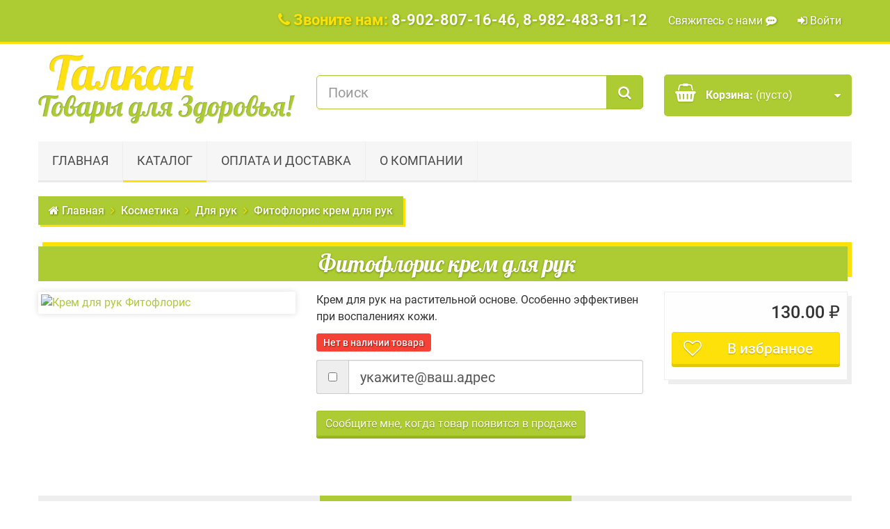

--- FILE ---
content_type: text/html; charset=utf-8
request_url: https://talkan.ru/kosmetika/dlya-ruk/id185-fitofloris-krem-dlya-ruk
body_size: 13052
content:
<!DOCTYPE HTML>
<html lang="ru-ru">
<head prefix=
    "og: http://ogp.me/ns# 
     fb: http://ogp.me/ns/fb# 
     product: http://ogp.me/ns/product#" >
    <meta charset="utf-8"/>
    <title>Фитофлорис крем для рук купить, полезные свойства и состав</title>
            <meta name="description" property="og:description" content="Применяется как косметическое средство для интенсивного ухода за кожей рук. Сохраняет гладкость и эластичность, уменьшает зуд, устраняет шелушение кожи. " />
          <meta property="og:site_name" content="Талкан: Товары для здоровья" />
        <meta property="og:title" content="Фитофлорис крем для рук купить, полезные свойства и состав"/>
        <meta property="og:type" content="product"/>
        
                    <meta property="product:price:amount" content="130"/>
        <meta property="product:price:currency" content="RUB"/>
                    <meta property="og:url" content="https://talkan.ru/kosmetika/dlya-ruk/id185-fitofloris-krem-dlya-ruk" />
        <meta property="og:image" content="https://talkan.ru/products/919-talkan_thickbox_default/fitofloris-krem-dlya-ruk.avif" />
        <meta property="og:locale" content="ru-RU" />

        <meta name="generator" content="thirty bees"/>
    <meta name="robots" content="index,follow"/>
    <meta name="viewport" content="width=device-width, minimum-scale=0.25, maximum-scale=5, initial-scale=1.0"/>
    <meta name="apple-mobile-web-app-capable" content="yes"/>
	<meta name="yandex-verification" content="818a88afd5e5bb32" />

    <link rel="icon" type="image/vnd.microsoft.icon" href="/img/favicon.ico?1768941953"/>
    <link rel="shortcut icon" type="image/x-icon" href="/img/favicon.ico?1768941953"/>
        	        <link rel="stylesheet"
              href="https://talkan.ru/themes/talkan/cache/v_640_efbc3544abf268fb3e86327b01fea62d_all.css"
              type="text/css"
              media="all" />
	            <link rel="stylesheet"
              href="https://talkan.ru/themes/talkan/cache/v_640_74cedab077da5a2308e916a77d02602b_print.css"
              type="text/css"
              media="print" />
	    	
        	<script type="text/javascript">
var CUSTOMIZE_TEXTFIELD = 1;
var FancyboxI18nClose = 'Закрыть';
var FancyboxI18nNext = 'Вперед';
var FancyboxI18nPrev = 'Назад';
var PS_CATALOG_MODE = false;
var added_to_wishlist = 'Товар добавлен в список избранного.';
var ajax_allowed = true;
var ajaxsearch = true;
var allowBuyWhenOutOfStock = false;
var attribute_anchor_separator = '-';
var attributesCombinations = [];
var availableLaterValue = '';
var availableNowValue = '';
var baseDir = 'https://talkan.ru/';
var baseUri = 'https://talkan.ru/';
var blocksearch_type = 'top';
var comparator_max_item = 3;
var comparedProductsIds = [];
var contentOnly = false;
var currency = {"id":1,"id_lang":null,"id_shop":"1","id_shop_list":null,"force_id":false,"name":"\u0420\u0443\u0431\u043b\u044c","iso_code":"RUB","iso_code_num":"643","sign":"\u20bd","blank":"1","conversion_rate":"1.000000","deleted":"0","format":"4","decimals":"1","decimal_places":"2","active":"1","prefix":"","suffix":" \u20bd"};
var currencyBlank = 1;
var currencyFormat = 4;
var currencyFormatters = [];
var currencyRate = 1;
var currencySign = '₽';
var currentDate = '2026-01-22 14:00:41';
var customerGroupWithoutTax = false;
var customizationFields = false;
var customizationId = null;
var customizationIdMessage = 'Модификация №';
var default_eco_tax = 0;
var delete_txt = 'Удалить';
var displayList = false;
var displayPrice = 0;
var doesntExist = 'Данная модификация отсутствует. Пожалуйста, выберите другую.';
var doesntExistNoMore = 'Нет в наличии товара';
var doesntExistNoMoreBut = 'с такими характеристиками, но есть с другими.';
var ecotaxTax_rate = 0;
var fieldRequired = 'Пожалуйста заполните все требуемые поля, затем сохраните модификацию.';
var freeProductTranslation = 'Бесплатно!';
var freeShippingTranslation = 'Бесплатная доставка!';
var generated_date = 1769072441;
var groupReduction = 0;
var hasDeliveryAddress = false;
var highDPI = false;
var idDefaultImage = 919;
var id_lang = 1;
var id_product = 185;
var img_dir = 'https://talkan.ru/themes/talkan/img/';
var img_prod_dir = 'https://talkan.ru/img/p/';
var img_ps_dir = 'https://talkan.ru/img/';
var instantsearch = false;
var isGuest = 0;
var isLogged = 0;
var isMobile = false;
var jqZoomEnabled = false;
var loggin_required = 'Вы должны авторизироваться для управления избранным.';
var mailalerts_already = 'У Вас уже есть оповещение для этого товара';
var mailalerts_invalid = 'Ваш адрес электронной почты недействителен';
var mailalerts_placeholder = 'укажите@ваш.адрес';
var mailalerts_registered = 'Запрос на уведомление сохранен';
var mailalerts_url_add = 'https://talkan.ru/module/mailalerts/actions?process=add';
var mailalerts_url_check = 'https://talkan.ru/module/mailalerts/actions?process=check';
var maxQuantityToAllowDisplayOfLastQuantityMessage = 3;
var max_item = 'Нельзя добавить больше чем 3 товаров для сравнения';
var min_item = 'Выберите по крайней мере один товар';
var minimalQuantity = 1;
var msg_blocknewsletter = 'Вы должны согласиться на обработку ваших персональных данных!';
var msg_contact_form = 'You must agree to the terms of service before continuing.';
var msg_mailalerts = 'Вы должны согласиться на обработку ваших персональных данных!';
var mywishlist_url = 'https://talkan.ru/module/blockwishlist/mywishlist';
var noTaxForThisProduct = true;
var oosHookJsCodeFunctions = [];
var page_name = 'product';
var placeholder_blocknewsletter = 'Введите ваш e-mail';
var priceDisplayMethod = 0;
var priceDisplayPrecision = '2';
var productAvailableForOrder = true;
var productBasePriceTaxExcl = 130;
var productBasePriceTaxExcluded = 130;
var productBasePriceTaxIncl = 130;
var productHasAttributes = false;
var productPrice = 130;
var productPriceTaxExcluded = 130;
var productPriceTaxIncluded = 130;
var productPriceWithoutReduction = 130;
var productReference = '';
var productShowPrice = true;
var productUnitPriceRatio = 0;
var product_fileButtonHtml = 'Выберите файл';
var product_fileDefaultHtml = 'Файлы не выбраны';
var product_specific_price = [];
var quantitiesDisplayAllowed = false;
var quantityAvailable = 0;
var quickView = true;
var reduction_percent = 0;
var reduction_price = 0;
var removingLinkText = 'удалить товар из корзины';
var roundMode = 2;
var search_url = 'https://talkan.ru/search';
var specific_currency = false;
var specific_price = 0;
var static_token = '514f62db3b5c7d007ac54e814b7e1410';
var stock_management = 1;
var taxRate = 0;
var toBeDetermined = 'Определить';
var token = '514f62db3b5c7d007ac54e814b7e1410';
var uploading_in_progress = 'Пожалуйста подождите...';
var useLazyLoad = true;
var useWebp = false;
var usingSecureMode = true;
var wishlistProductsIds = false;
</script>

    	    		<script defer type="text/javascript" src="https://talkan.ru/themes/talkan/cache/v_577_a4a1eb6c5d0a5bf2aa9b00194dc02cfe.js"></script>
    			
	
<!-- Yandex.Metrika counter --> <script type="text/javascript" > (function(m,e,t,r,i,k,a){m[i]=m[i]||function(){(m[i].a=m[i].a||[]).push(arguments)}; m[i].l=1*new Date(); for (var j = 0; j < document.scripts.length; j++) {if (document.scripts[j].src === r) { return; }} k=e.createElement(t),a=e.getElementsByTagName(t)[0],k.async=1,k.src=r,a.parentNode.insertBefore(k,a)}) (window, document, "script", "https://mc.yandex.ru/metrika/tag.js", "ym"); ym(20067352, "init", { clickmap:true, trackLinks:true, accurateTrackBounce:true, webvisor:true, trackHash:true }); </script> <noscript><div><img src="https://mc.yandex.ru/watch/20067352" style="position:absolute; left:-9999px;" alt="" /></div></noscript> <!-- /Yandex.Metrika counter -->

        <script src="https://vk.com/js/api/openapi.js?169" type="text/javascript"></script>

        <script type="text/javascript">
            ( function start() {
                if ( window.VK ) {
                    VK.Widgets.Group( "vk_groups", { mode: 3, width: "auto"}, 160188024 );
                } else setTimeout( start, 500 );
            } )();
        </script>
	

    

</head>
<body id="product"        class="product product-185 product-fitofloris-krem-dlya-ruk category-46 category-dlya-ruk hide-left-column hide-right-column lang_ru">


<header id="header">

        
    <nav class="navbar navbar-default">
        <div class="container">
            <div class="navbar-header">
                <button type="button" class="navbar-toggle collapsed" data-toggle="collapse"
                        data-target="#header-navbar" aria-expanded="false">
                    <span class="sr-only">Toggle navigation</span>
                    <span class="icon-bar"></span>
                    <span class="icon-bar"></span>
                    <span class="icon-bar"></span>
                </button>
            </div>

            <div class="collapse navbar-collapse" id="header-navbar">
                                                                                                                                                                            <ul id="header-navbar-right-nav" class="nav navbar-nav navbar-right">
                            <li id="blockcontact-phone" class="blockcontact navbar-left">
        <p class="navbar-text">
            <i class="icon icon-phone"></i>
            <span class="">Звоните нам:</span>
            <span class="phone-link" title="8-902-807-16-46, 8-982-483-81-12">8-902-807-16-46, 8-982-483-81-12</span>
        </p>
    </li>

<li id="blockcontact-contact" class="blockcontact">
    <a href="https://talkan.ru/contact-with-us"
       title="Свяжитесь с нами">
       Свяжитесь с нами&nbsp;<i class="icon-commenting"></i>
    </a>
</li>

    <li id="blockuserinfo-login" class="blockuserinfo">
        <a class="login" href="https://talkan.ru/my-account" rel="nofollow"
           title="Войти в учетную запись"><i
                    class="icon-sign-in"></i>&nbsp;Войти
        </a>
    </li>




                    </ul>
                            </div>
        </div>
    </nav>

    <div id="header-blocks" class="container">
        <div class="row">
            <div id="shop-logo" class="col-sm-4">
                <a href="https://talkan.ru/"
                   title="Талкан: Товары для здоровья">
                    <img class="img-responsive center-block" src="https://talkan.ru/img/talkan-tovary-dlya-zdorovya-logo-1500547452.jpg" alt="Талкан: Товары для здоровья"
                         title="Талкан: Товары для здоровья" width="584" height="158"/>
                </a>
            </div>
            <div class="hidden-print"><div id="search_block_top" class="col-sm-4 col-md-5" role="search">
  <form id="searchbox" method="get" action="//talkan.ru/search" >
    <input type="hidden" name="controller" value="search" />
    <input type="hidden" name="orderby" value="position" />
    <input type="hidden" name="orderway" value="desc" />
    <div class="input-group input-group-lg">
      <input class="form-control" type="search" id="search_query_top" name="search_query" placeholder="Поиск" value="" required aria-label="Search our site">
      <span class="input-group-btn">
        <button class="btn btn-success no-btn-shadow" type="submit" name="submit_search" title="Поиск"><i class="icon icon-search"></i></button>
      </span>
    </div>
  </form>
</div>
<div class="col-sm-4 col-md-3">
    <div id="blockcart" class="shopping_cart">
    <a id="blockcart-header" href="https://talkan.ru/order" title="Просмотр корзины" rel="nofollow">

  <b>Корзина:</b>
  <span class="ajax_cart_quantity" style="display: none;">0</span>
  <span class="ajax_cart_product_txt" style="display: none;">Товар</span>
  <span class="ajax_cart_product_txt_s" style="display: none;">Товара(ов)</span>
  <span class="ajax_cart_total" style="display: none;">
      </span>
  <span class="ajax_cart_no_product">(пусто)</span>
</a>
          <div id="blockcart-dropdown" class="cart_block" style="display: none;">
  <div class="cart_block_list">
    
    <p class="cart_block_no_products">
      Нет товаров
    </p>

    	        
    <div class="cart-prices">

      <div class="cart-prices-line"  style="display: none;">
        <span>Доставка</span>
        <span class="price cart_block_shipping_cost ajax_cart_shipping_cost">
                      Определить                  </span>
      </div>

      
      
      <div class="cart-prices-line">
        <span>Итого:</span>
        <span class="price cart_block_total ajax_block_cart_total">0.00 ₽</span>
      </div>

      
    </div>

    <div class="cart-buttons">
	      <a id="button_order_cart" class="btn btn-block btn-danger" href="https://talkan.ru/order" title="Оформить заказ" rel="nofollow">
        Оформить заказ <i class="icon icon-angle-right"></i>
      </a>
	    </div>

  </div>
</div>
      </div>
  </div>


  <div id="layer_cart">
  <div class="clearfix">

    <div class="layer_cart_product col-xs-12 col-md-6">

      <button type="button" class="close cross" title="Закрыть окно">&times;</button>

      <span class="text-success cart-title">
      
        <i class="icon icon-check"></i> Товар добавлен в корзину
      </span>

      <div class="row cart-body">
        <div class="col-xs-12 col-md-5">
          <div class="thumbnail layer_cart_img"></div>

        </div>
        <div class="col-xs-12 col-md-7">
          <div class="layer_cart_product_info">
            <span id="layer_cart_product_title" class="product-name"></span>
            <p id="layer_cart_product_attributes" class="product-attribute"></p>
            <p>
              <strong>Количество:</strong>
              <span id="layer_cart_product_quantity"></span>
            </p>
            <p>
              <strong>Итого, к оплате:</strong>
              <span id="layer_cart_product_price"></span>
            </p>
          </div>
        </div>
      </div>

    </div>

    <div class="layer_cart_cart col-xs-12 col-md-6">

      <span class="title">
        <span class="ajax_cart_product_txt_s  unvisible">
          В вашей корзине <span class="ajax_cart_quantity">0</span> товара(ов)
        </span>
        <span class="ajax_cart_product_txt ">
          В вашей корзине 1 товар
        </span>
      </span>

      <p class="layer_cart_row">
        <strong>
          Всего товаров на сумму:
                  </strong>
        <span class="ajax_block_products_total">
                  </span>
      </p>

      
      <p class="layer_cart_row">
        <strong class=" unvisible">
          Доставка:&nbsp;        </strong>
        <span class="ajax_cart_shipping_cost unvisible">
                      Определить                  </span>
      </p>

      
      <p class="layer_cart_row">
        <strong>
          Итого, к оплате:
                  </strong>
        <span class="ajax_block_cart_total">
                  </span>
      </p>

      <div class="button-container">
        <div class="btn-group btn-group-justified" role="group" >
          <a href="#" class="btn btn-success continue">&laquo; Продолжить</a>
          <a href="https://talkan.ru/order" class="btn btn-danger" title="Оформить заказ" rel="nofollow">
              Оформить заказ &raquo;
          </a>
        </div>
                                                                                                                                                    </div>

    </div>
  </div>
  <div class="crossseling"></div>
</div>

<div class="layer_cart_overlay"></div>

    <nav>
        <div id="block_top_menu" class="sf-contener clearfix col-lg-12">
            <div class="cat-title">Меню</div>
            <ul class="sf-menu clearfix menu-content">
                <li><a href="/" title="Главная">Главная</a></li>
<li><a href="https://talkan.ru/" title="Каталог">Каталог</a><ul><li><a href="https://talkan.ru/poleznaya-eda" title="Полезная еда">Полезная еда</a><ul><li><a href="https://talkan.ru/batonchiki-pitatelnye" title="Батончики питательные">Батончики питательные</a></li><li><a href="https://talkan.ru/otrubi" title="Отруби">Отруби</a></li><li><a href="https://talkan.ru/kletchatka-khlopya" title="Клетчатка, хлопья">Клетчатка, хлопья</a></li><li><a href="https://talkan.ru/dlya-prorashchivaniya" title="Для проращивания">Для проращивания</a></li><li><a href="https://talkan.ru/kashi" title="Каши">Каши</a></li><li><a href="https://talkan.ru/kotlety" title="Котлеты">Котлеты</a></li><li><a href="https://talkan.ru/muka" title="Мука">Мука</a></li><li><a href="https://talkan.ru/napitok-chaga" title="Напиток ЧАГА">Напиток ЧАГА</a></li><li><a href="https://talkan.ru/pasta-urbech" title="Паста Урбеч">Паста Урбеч</a></li><li><a href="https://talkan.ru/pishchevye-masla" title="Пищевые масла">Пищевые масла</a></li><li><a href="https://talkan.ru/prozavushka" title="Прозавушка">Прозавушка</a></li><li><a href="https://talkan.ru/polba" title="Полба">Полба</a></li><li><a href="https://talkan.ru/semena-dlya-upotrebleniya-v-pisshu" title="Семена для употребления в пищу">Семена для употребления в пищу</a></li><li><a href="https://talkan.ru/topinambur" title="Топинамбур">Топинамбур</a></li></ul></li><li><a href="https://talkan.ru/bad" title="БАД">БАД</a><ul><li><a href="https://talkan.ru/alfit-aktiv" title="Алфит-актив">Алфит-актив</a></li><li><a href="https://talkan.ru/vetom" title="Ветом">Ветом</a></li><li><a href="https://talkan.ru/voskovaya-mol" title="Восковая моль">Восковая моль</a></li><li><a href="https://talkan.ru/zhivitsa-kedra-v-kedrovom-masle" title="Живица кедра">Живица кедра</a></li><li><a href="https://talkan.ru/panty" title="Панты">Панты</a></li><li><a href="https://talkan.ru/rastoropsha" title="Расторопша">Расторопша</a></li><li><a href="https://talkan.ru/fitol" title="Фитол">Фитол</a></li><li><a href="https://talkan.ru/floralid" title="Флоралид  ">Флоралид  </a></li><li><a href="https://talkan.ru/tsitaminy" title="Цитамины">Цитамины</a></li></ul></li><li><a href="https://talkan.ru/kosmetika" title="Косметика">Косметика</a><ul><li><a href="https://talkan.ru/dlya-lica" title="Для лица">Для лица</a></li><li><a href="https://talkan.ru/dlya-tela" title="Для тела">Для тела</a></li><li><a href="https://talkan.ru/dlya-ruk" title="Для рук">Для рук</a></li><li><a href="https://talkan.ru/dlya-nog" title="Для ног">Для ног</a></li><li><a href="https://talkan.ru/ukhod-za-volosami" title="Уход за волосами">Уход за волосами</a></li><li><a href="https://talkan.ru/intimnaya-gigiena" title="Интимная гигиена">Интимная гигиена</a></li><li><a href="https://talkan.ru/seriya-malavit" title="Серия Малавит">Серия Малавит</a></li><li><a href="https://talkan.ru/seriya-zorka-zorenka" title="Серия Зорька-Зоренька">Серия Зорька-Зоренька</a></li></ul></li><li><a href="https://talkan.ru/vse-dlya-vody" title="Все для воды">Все для воды</a></li><li><a href="https://talkan.ru/chai-napitki-balzamy" title="Чаи, напитки, бальзамы">Чаи, напитки, бальзамы</a></li><li><a href="https://talkan.ru/magnitoterapiya" title="Магнитотерапия">Магнитотерапия</a></li><li><a href="https://talkan.ru/massazhjory" title="Массажёры">Массажёры</a></li><li><a href="https://talkan.ru/medovaya-produktsiya" title="Медовая продукция">Медовая продукция</a></li><li><a href="https://talkan.ru/sol-gryaz-glina" title="Соль, грязь, глина">Соль, грязь, глина</a></li><li><a href="https://talkan.ru/travy-korni" title="Травы, корни">Травы, корни</a></li><li><a href="https://talkan.ru/sbory" title="Сборы">Сборы</a></li><li><a href="https://talkan.ru/kapli-i-mazi" title="Капли и мази">Капли и мази</a></li><li><a href="https://talkan.ru/literatura" title="Литература">Литература</a></li><li><a href="https://talkan.ru/pribory" title="Приборы">Приборы</a></li><li><a href="https://talkan.ru/fitosvechi" title="Фитосвечи">Фитосвечи</a></li><li><a href="https://talkan.ru/kembrijskaya-golubaya-glina" title="Кембрийская голубая глина">Кембрийская голубая глина</a></li></ul></li><li><a href="https://talkan.ru/content/delivery" title="Оплата и Доставка">Оплата и Доставка</a></li>
<li><a href="https://talkan.ru/content/about-us" title="О Компании">О Компании</a></li>

                            </ul>
        </div>
    </nav>
</div>
        </div>
    </div>

</header>

<div id="columns" class="container">
            
             
              
            <ol class="breadcrumb hidden-print" itemscope itemtype="http://schema.org/BreadcrumbList">
  <li itemprop="itemListElement" itemscope itemtype="http://schema.org/ListItem">
    <a href="https://talkan.ru/" title="Главная страница" itemprop="item"  class="breadcrumb-item">
     <span itemprop="name"><i class="icon-home"></i>&nbsp;Главная</span>
    </a>
    <meta itemprop="position" content="1" />
  </li>

  
          <li itemprop="itemListElement" itemscope itemtype="http://schema.org/ListItem" class="breadcrumb-item">
    
        
    	
          <a href="https://talkan.ru/kosmetika" itemprop="item" title="Косметика" class="breadcrumb-item">
            <span itemprop="name" title="Косметика">Косметика</span>
          </a>
                <meta itemprop="position" content="2" />
      </li>
          <li itemprop="itemListElement" itemscope itemtype="http://schema.org/ListItem" class="breadcrumb-item">
    
        
    	
          <a href="https://talkan.ru/dlya-ruk" itemprop="item" title="Для рук" class="breadcrumb-item">
            <span itemprop="name" title="Для рук">Для рук</span>
          </a>
                <meta itemprop="position" content="3" />
      </li>
          <li itemprop="itemListElement" itemscope itemtype="http://schema.org/ListItem" class="breadcrumb-item">
    
        
              <a href="#" title="Фитофлорис крем для рук" itemprop="item">
            <span itemprop="name">Фитофлорис крем для рук</span>
          </a>
                <meta itemprop="position" content="4" />
      </li>
      
</ol>
                <div class="row">
                        	                	<main id="center_column" class="col-xs-12 col-sm-12">
        

	                		                
	<div itemscope itemtype="https://schema.org/Product">
        <link itemprop="url"  href="https://talkan.ru/kosmetika/dlya-ruk/id185-fitofloris-krem-dlya-ruk" />
    <div class="primary_block row">

        
                <div class="col-xs-12 text-center"><h1 itemprop="name" class="page-product-heading">Фитофлорис крем для рук</h1>
        </div>
        <div class="pb-left-column col-xs-12 col-sm-4 col-md-4">
            <div id="image-block" class="thumbnail clearfix">
                <div class="product-label-container">
                                                                            </div>
                                    <a class="fancybox"
                          data-fancybox-group="product"
                          id="view_full_size"
                          href="https://talkan.ru/kosmetika/dlya-ruk/id185-fitofloris-krem-dlya-ruk"
                          onclick="return false;"
                    >
              <noscript>
                <img class="img-responsive center-block"
                     itemprop="image"
                     src="https://talkan.ru/products/919-talkan_large_default/fitofloris-krem-dlya-ruk.avif"
                     title="Крем для рук Фитофлорис"
                     alt="Крем для рук Фитофлорис"
                     width="458"
                     height="458"
                 />
             </noscript>
                <picture id="bigpic">
                <!--[if IE 9]><video style="display: none;"><![endif]-->
                                <!--[if IE 9]></video><![endif]-->
                  <img class="img-responsive center-block"
                       itemprop="image"
                       src="[data-uri]"
                       srcset="https://talkan.ru/products/919-talkan_large_default/fitofloris-krem-dlya-ruk.avif"
                       title="Крем для рук Фитофлорис"
                       alt="Крем для рук Фитофлорис"
                       width="458"
                       height="458"
                  />
              </picture>
                                                    <span class="span_link" title="Увеличить масштаб">
                               <i class="icon icon-search-plus"></i>
                            </span>
                                                                        </div>
                            <div id="views_block" class="clearfix hidden hidden-print">
                    <div id="thumbs_list">
                        <ul id="thumbs_list_frame" class="list-unstyled">
                                                            
                                                                                                                                                                                        <li data-slide-num="1"
                                        id="thumbnail_919"
                                        style="display: inline-block"
                                    >
                                                                                    <a href="https://talkan.ru/products/919-talkan_thickbox_default/fitofloris-krem-dlya-ruk.avif"
                                               class="thumbnail fancybox shown"
                                               title="Крем для рук Фитофлорис"
                                               data-fancybox-group="product"
                                               style="height: 88px; width: 88px"
                                            >
                                                                                                    <noscript>
                                                        <img class="img-responsive"
                                                             src="https://talkan.ru/products/919-talkan_cart_default/fitofloris-krem-dlya-ruk.avif"
                                                             srcset="https://talkan.ru/products/919-talkan_cart_default/fitofloris-krem-dlya-ruk.avif"
                                                             alt="Крем для рук Фитофлорис"
                                                             title="Крем для рук Фитофлорис"
                                                             itemprop="image"
                                                             width="80"
                                                             height="80"
                                                        />
                                                    </noscript>
                                                                                                <picture class="img-responsive" id="thumb_919">
                                                    <!--[if IE 9]><video style="display: none;"><![endif]-->
                                                                                                        <!--[if IE 9]></video><![endif]-->
                                                    <img src="https://talkan.ru/products/919-talkan_cart_default/fitofloris-krem-dlya-ruk.avif"
                                                         srcset="https://talkan.ru/products/919-talkan_cart_default/fitofloris-krem-dlya-ruk.avif"
                                                         alt="Крем для рук Фитофлорис"
                                                         title="Крем для рук Фитофлорис"
                                                         itemprop="image"
                                                         width="80"
                                                         height="80"
                                                    />
                                                </picture>
                                            </a>
                                                                            </li>
                                                                                    </ul>
                    </div>
                </div>
                    </div>
        <div class="pb-center-column col-xs-12 col-sm-4 col-md-5">

            <p id="product_reference" style="display: none;">
                <b>Артикул</b>
                <meta itemprop="sku">
                <span class="editable"></span>
            </p>

            
            
                            <div id="short_description_block">
                    <div id="short_description_content" class="rte" itemprop="description"><p>Крем для рук на растительной основе. Особенно эффективен при воспалениях кожи.</p></div>
                </div>
            
            <p id="product-availability">
                
                <span id="availability_statut">
          		                      <span id="availability_value"
                          class="label  label-danger " >
                                                    		                          		Нет в наличии товара
                          		                          		                    </span>
          		</span>

                                    <span class="label label-warning" id="last_quantities"  style="display: none;"  >Внимание: ограниченное количество товара в наличии!
                    </span>
                            </p>

                                        
            <p id="availability_date"  style="display: none;" >
                <span id="availability_date_label"><b>Будет доступен:</b></span>
                <span id="availability_date_value">                </span>
            </p>

            <div id="oosHook" >
                 
  <div class="input-group input-group-lg">


    <span class="input-group-addon" id="mailalerts_input">
      <input type="checkbox" name="mailalerts_cgv" id="mailalerts_cgv" value="1" data-toggle="tooltip" title="Я согласен на обработку моих персональных данных." />
    </span>

    <input type="text" id="oos_customer_email" name="customer_email" size="20" value="укажите@ваш.адрес" class="mailalerts_oos_email form-control" />

  </div>
<br>
<a href="#" class="btn btn-success" title="Сообщите мне, когда товар появится в продаже" id="mailalert_link" rel="nofollow">Сообщите мне, когда товар появится в продаже</a>
<span id="oos_customer_email_result" style="display: block;"></span>
<br>

            </div>

            
                            <ul id="usefull_link_block" class="list-unstyled hidden-print">
                                                            </div>

        <div class="pb-right-column col-xs-12 col-sm-4 col-md-3">
                            <form id="buy_block"                      action="https://talkan.ru/cart" method="post">

                    <input type="hidden" name="token" value="514f62db3b5c7d007ac54e814b7e1410"/>
                    <input type="hidden" name="id_product" value="185" id="product_page_product_id"/>
                    <input type="hidden" name="add" value="1"/>
                    <input type="hidden" name="id_product_attribute" id="idCombination" value=""/>

                    <div class="box-info-product">
                        <div class="content_prices clearfix">
                                                            <div>
                                    <p class="our_price_display" itemprop="offers" itemscope itemtype="https://schema.org/Offer">
                                    	<meta itemprop="price" content="130"><span id="our_price_display" class="price">130.00 ₽</span><meta itemprop="priceCurrency" content="RUB"/>                                    </p>

                                    <p id="reduction_percent"  style="display:none;" >
                                    <span id="reduction_percent_display"></span>
                                    </p>
                                    <p id="reduction_amount"  style="display:none">
                                    <span id="reduction_amount_display"></span>
                                    </p>
                                    <p id="old_price" class="hidden">
                                    <span id="old_price_display"><span class="price"></span></span>                                    </p>
                                                                    </div>
                                                                                                                                                                                    
                            
                        </div>

                        <div class="product_attributes clearfix hidden-print">

                                                            <div id="quantity_wanted_p" style="display: none;">
                                   <label for="quantity_wanted">Количество</label>
                                    <div class="input-group">
                                        <div class="input-group-btn">
                                            <a href="#" data-field-qty="qty"
                                               class="btn btn-default no-btn-shadow button-minus product_quantity_down" title="Decrease"
                                               aria-label="Decrease">
                                                <i class="icon icon-fw icon-minus"></i>
                                            </a>
                                        </div>
                                        <input type="tel" min="1" name="qty" id="quantity_wanted" class="text text-center form-control"
                                               value="1"/>
                                        <div class="input-group-btn">
                                            <a href="#" data-field-qty="qty"
                                               class="btn btn-default no-btn-shadow button-plus product_quantity_up" title="Increase"
                                               aria-label="Increase">
                                                <i class="icon icon-fw icon-plus"></i>
                                            </a>
                                        </div>
                                    </div>
                        		</div>
                        	
                            <p id="minimal_quantity_wanted_p" style="display: none;">Минимальный заказ для товара
                            <b id="minimal_quantity_label">1</b>
                            </p>

                                                    </div>

                        <div class="box-cart-bottom">
                            <div class="unvisible">
                                <p id="add_to_cart" class="buttons_bottom_block hidden-print">
                                    <button type="submit" name="Submit" class="btn btn-block btn-success btn-add-to-cart">

                                        <span>
                                                <i class="icon icon-cart-plus pull-left"></i>
                                                Купить</span>
                                    </button>
                                </p>
                            </div>
                            <div class="buttons_bottom_block form-group hidden-print">
                      <button class="btn btn-warning btn-block" type="submit" onclick="WishlistCart('wishlist_block_list', 'add', '185', $('#idCombination').val(), document.getElementById('quantity_wanted').value); return false;" title="В избранное" ><span><i class="icon-heart-o pull-left">&nbsp;</i>В избранное</span>
      </button>
  </div>
                        </div>

                    </div>
                </form>
                    </div>
    </div>

        	

    	<div id="product-tabs">
        <ul class="nav nav-pills nav-justified" role="tablist">

                            <li role="presentation"><a href="#data_sheet" aria-controls="data_sheet" role="tab"
                                                          data-toggle="pill"><i class="icon icon-list"></i>&ensp;Характеристики
                    </a></li>
            
                            <li role="presentation" class="active"><a href="#description" aria-controls="description" role="tab"
                                           data-toggle="pill"><i class="icon icon-file-text-o"></i>&ensp;Описание</a></li>
            
            
                            <li role="presentation"><a href="#accessories" aria-controls="accessories" role="tab"
                                           data-toggle="pill"><i class="icon icon-diamond"></i>&ensp;Сопутствующие товары</a></li>
            
            
            
            
                                                </ul>

        <!-- Вкладки панелей -->
        <div class="tab-content">

                            <div role="tabpanel" class="tab-pane" id="data_sheet">
                    <section id="product-features" class="page-product-box">
                        <h2 class="page-product-heading">Характеристики</h2>
                        <div class="table-responsive">
                            <table class="table table-bordered table-condensed table-hover table-data-sheet">
                                                                    <tr class="odd">
                                                                                    <td class="feature-name">Объем</td>
                                            <td>75 мл</td>
                                                                            </tr>
                                                                    <tr class="even">
                                                                                    <td class="feature-name">Состав</td>
                                            <td>смотреть в разделе Описание</td>
                                                                            </tr>
                                                                    <tr class="odd">
                                                                                    <td class="feature-name">Способ применения</td>
                                            <td>нанести бальзам на соответствующие участки тела легкими массирующими движениями. Применять 2-3 раза в день.</td>
                                                                            </tr>
                                                                    <tr class="even">
                                                                                    <td class="feature-name">Противопоказания</td>
                                            <td>индивидуальная непереносимость компонентов.</td>
                                                                            </tr>
                                                                    <tr class="odd">
                                                                                    <td class="feature-name">Срок годности</td>
                                            <td>24 месяца.</td>
                                                                            </tr>
                                                                    <tr class="even">
                                                                                    <td class="feature-name">ГОСТ</td>
                                            <td>31695-2012</td>
                                                                            </tr>
                                                            </table>
                        </div>
                    </section>
                </div>
            
                            <div role="tabpanel" class="tab-pane active" id="description">
                    <section id="product-description" class="page-product-box">
                        <h2 class="page-product-heading">Описание</h2>
                        <div class="rte"><p>Особенно эффективен при воспалениях кожи.</p>
<ul>
<li>Применяется как косметическое средство для интенсивного ухода за кожей рук.</li>
<li>Сохраняет гладкость и эластичность, уменьшает зуд, устраняет шелушение кожи.</li>
<li>Повышает тонус кожи, придает ей упругость, свежесть и бархатистость.</li>
<li>Оказывает успокаивающее, противовоспалительное, бактерицидное действие, повышает эластичность кожных покровов, регулирует водный баланс кожи.</li>
<li>Обладает противовоспалительным, противомикробным и тонизирующим действием, снимает раздражение и улучшает кровообращение.</li>
</ul>
<p><strong>Состав:</strong> вода дистиллированная, глицерин, масло соевое, мочевина, спирт цетиловый, масло вазелиновое, фенилтриметикон, парфюмерная композиция, полигель СА, бисабол, экстракт мать-и-мачехи, экстракт чистотела, экстракт алоэ, экстракт крапивы, эуксил К100, бутилгидроксианизол.</p></div>
                    </section>
                </div>
            
            
            
                                                                                                               
                            <div role="tabpanel" class="tab-pane" id="accessories">
                    <section id="product-accessories" class="page-product-box">
                        <h3 class="page-product-heading">Сопутствующие товары</h3>
                        <div class="accessories-block">
                                    
  
  <ul class="product_list grid list-grid row">

        <li class="ajax_block_product col-xs-12 col-sm-4 col-md-3">
      <article>
    <div class="product-container" itemscope itemtype="https://schema.org/Product">

        <div class="product-image-container">
                            <noscript>
                    <img class="img-responsive center-block"
                         src="https://talkan.ru/products/1081-talkan_home_default/krem-dlya-ruk-pitanie-i-uvlazhnenie-malavit.avif"
                         srcset="
                     https://talkan.ru/products/1081-home_default_smallest/krem-dlya-ruk-pitanie-i-uvlazhnenie-malavit.avif 211w,
                     https://talkan.ru/products/1081-home_default_smaller/krem-dlya-ruk-pitanie-i-uvlazhnenie-malavit.avif 218w,
                     https://talkan.ru/products/1081-talkan_home_default/krem-dlya-ruk-pitanie-i-uvlazhnenie-malavit.avif 250w"
                         sizes="(min-width: 1200px) 250px, (min-width: 992px) 218px, (min-width: 768px) 211px, 250px"
                         alt="Крем для рук -  питание и увлажнение - Малавит"
                         title="Крем для рук -  питание и увлажнение - Малавит"
                         width="250"
                         height="250"
                    />
                </noscript>
                        <picture class="tb-lazy-image">
                <!--[if IE 9]><video style="display: none;"><![endif]-->
                                <!--[if IE 9]></video><![endif]-->
                <img class="img-responsive center-block"
                     src="[data-uri]"                     srcset="[data-uri] 1w" data-srcset="
                     https://talkan.ru/products/1081-home_default_smallest/krem-dlya-ruk-pitanie-i-uvlazhnenie-malavit.avif 211w,
                     https://talkan.ru/products/1081-home_default_smaller/krem-dlya-ruk-pitanie-i-uvlazhnenie-malavit.avif 218w,
                     https://talkan.ru/products/1081-talkan_home_default/krem-dlya-ruk-pitanie-i-uvlazhnenie-malavit.avif 250w"
                     sizes="(min-width: 1200px) 250px, (min-width: 992px) 218px, (min-width: 768px) 211px, 250px"
                     alt="Крем для рук -  питание и увлажнение - Малавит"
                     title="Крем для рук -  питание и увлажнение - Малавит"
                     width="250"
                     height="250"
                />
            </picture>


                                                                                               <a class="quick-view show-if-product-item-hover"
               href="https://talkan.ru/kosmetika/seriya-malavit/id630-krem-dlya-ruk-pitanie-i-uvlazhnenie-malavit"
                              title="Быстрый просмотр"
               data-fancybox-target="https://talkan.ru/kosmetika/seriya-malavit/id630-krem-dlya-ruk-pitanie-i-uvlazhnenie-malavit"
            >
            <i class="icon icon-eye-open"></i>
            </a>

                                                            <a class="compare show-if-product-item-hover add_to_compare" href="https://talkan.ru/kosmetika/seriya-malavit/id630-krem-dlya-ruk-pitanie-i-uvlazhnenie-malavit"
                       data-id-product="630" title="Сравнить">
                        <i class="icon icon-plus"></i>
                    </a>
                                <div class="show-if-product-item-hover">
                      <a class="wishlist addToWishlist wishlistProd_630" href="#" data-wishlist="630" onclick="WishlistCart('wishlist_block_list', 'add', '630', false, 1); return false;" title="Добавить в избранное">
    <i class="icon icon-star-o"></i>
  </a>

                                                                                                                                                                                </div>
                                        <div class="content_price show-if-product-grid-hover" itemprop="offers" itemscope
                     itemtype="https://schema.org/Offer">
                                            <meta itemprop="price" content="150">
                        <span class="price product-price">
            
                            150.00 ₽          </span>
                        <meta itemprop="priceCurrency" content="RUB">
                                                                            <span class="unvisible">
              


                  Нет в наличии
                          </span>
                                                
                        
                        
                                    </div>
            
            <div class="product-label-container">
                                                                                                </div>
                                                <div class="availability">
                                                    <span class="label label-danger">Нет в наличии</span>
                                            </div>
                                    </div>

        <div class="product-description-container">
            <h3 class="h5 product-name" title="Крем для рук -  питание и увлажнение - Малавит" itemprop="name">
                                    Крем для рук -  питание и увлажнение -...
            </h3>
                        
                        
			<!--noindex-->
            <p class="product-desc hide-if-product-grid" itemprop="description">
                Крем с воздушной текстурой быстро впитывается и даёт мгновенный результат. Улучшает цвет и повышает эластичность. Особая активная формула на основе д-пантенола, лецитина, витамина Е и бисобалола защищает, снимает раздражения, воспаление и стимулирует обновление кожи.
            </p>
			<!--/noindex-->
        </div>

        <div class="product-actions-container">

            <div class="product-price-button-wrapper">
                                    <div class="content_price">
                                                    
                            <span class="price product-price">
              150.00 ₽            </span>
                                                        
                            
                            
                                            </div>
                                <div class="button-container">
                                                                                                                                                                                                <a  class="quick-view-cart btn btn-danger  disabled "
                               href="https://talkan.ru/kosmetika/seriya-malavit/id630-krem-dlya-ruk-pitanie-i-uvlazhnenie-malavit"
                                data-fancybox-target="https://talkan.ru/kosmetika/seriya-malavit/id630-krem-dlya-ruk-pitanie-i-uvlazhnenie-malavit" data-toggle="tooltip" title="Содержит различные варианты">
                                <span class="visible-lg visible-xs">В корзину</span>
                                <span class="hidden-lg hidden-xs"><i class="icon-shopping-basket"></i></span>
                            </a>
                                                                <a class="btn btn-warning" href="https://talkan.ru/kosmetika/seriya-malavit/id630-krem-dlya-ruk-pitanie-i-uvlazhnenie-malavit" title="Вид">
                        <span>Детали</span>
                    </a>
                </div>
            </div>

                    </div>

    </div>
</article>
    </li><li class="ajax_block_product col-xs-12 col-sm-4 col-md-3">
      <article>
    <div class="product-container" itemscope itemtype="https://schema.org/Product">

        <div class="product-image-container">
                            <noscript>
                    <img class="img-responsive center-block"
                         src="https://talkan.ru/products/878-talkan_home_default/balzam-aktivnyj.avif"
                         srcset="
                     https://talkan.ru/products/878-home_default_smallest/balzam-aktivnyj.avif 211w,
                     https://talkan.ru/products/878-home_default_smaller/balzam-aktivnyj.avif 218w,
                     https://talkan.ru/products/878-talkan_home_default/balzam-aktivnyj.avif 250w"
                         sizes="(min-width: 1200px) 250px, (min-width: 992px) 218px, (min-width: 768px) 211px, 250px"
                         alt="Бальзам &quot;Активный&quot;"
                         title="Бальзам &quot;Активный&quot;"
                         width="250"
                         height="250"
                    />
                </noscript>
                        <picture class="tb-lazy-image">
                <!--[if IE 9]><video style="display: none;"><![endif]-->
                                <!--[if IE 9]></video><![endif]-->
                <img class="img-responsive center-block"
                     src="[data-uri]"                     srcset="[data-uri] 1w" data-srcset="
                     https://talkan.ru/products/878-home_default_smallest/balzam-aktivnyj.avif 211w,
                     https://talkan.ru/products/878-home_default_smaller/balzam-aktivnyj.avif 218w,
                     https://talkan.ru/products/878-talkan_home_default/balzam-aktivnyj.avif 250w"
                     sizes="(min-width: 1200px) 250px, (min-width: 992px) 218px, (min-width: 768px) 211px, 250px"
                     alt="Бальзам &quot;Активный&quot;"
                     title="Бальзам &quot;Активный&quot;"
                     width="250"
                     height="250"
                />
            </picture>


                                                                                               <a class="quick-view show-if-product-item-hover"
               href="https://talkan.ru/kosmetika/dlya-ruk/id722-balzam-aktivnyj"
                              title="Быстрый просмотр"
               data-fancybox-target="https://talkan.ru/kosmetika/dlya-ruk/id722-balzam-aktivnyj"
            >
            <i class="icon icon-eye-open"></i>
            </a>

                                                            <a class="compare show-if-product-item-hover add_to_compare" href="https://talkan.ru/kosmetika/dlya-ruk/id722-balzam-aktivnyj"
                       data-id-product="722" title="Сравнить">
                        <i class="icon icon-plus"></i>
                    </a>
                                <div class="show-if-product-item-hover">
                      <a class="wishlist addToWishlist wishlistProd_722" href="#" data-wishlist="722" onclick="WishlistCart('wishlist_block_list', 'add', '722', false, 1); return false;" title="Добавить в избранное">
    <i class="icon icon-star-o"></i>
  </a>

                                                                                                                                                                                </div>
                                        <div class="content_price show-if-product-grid-hover" itemprop="offers" itemscope
                     itemtype="https://schema.org/Offer">
                                            <meta itemprop="price" content="290">
                        <span class="price product-price">
            
                            290.00 ₽          </span>
                        <meta itemprop="priceCurrency" content="RUB">
                                                                            <span class="unvisible">
              

В наличии                          </span>
                                                
                        
                        
                                    </div>
            
            <div class="product-label-container">
                                                                                                </div>
                                                <div class="availability">
                                                    <span class="label  label-success hidden">
              В наличии                            </span>
                                            </div>
                                    </div>

        <div class="product-description-container">
            <h3 class="h5 product-name" title="Бальзам - Активный" itemprop="name">
                                    Бальзам - Активный
            </h3>
                        
                        
			<!--noindex-->
            <p class="product-desc hide-if-product-grid" itemprop="description">
                Очень часто возраст человека выдают его руки. Механические повреждения, погодные условия, моющие средства.Плюс к этому неправильное питание, постоянные стрессы — и руки начинают выглядеть хуже некуда.Для решения этой проблемы был создан бальзам для рук «Активный» на основе натуральных масел и кедровой живицы.
            </p>
			<!--/noindex-->
        </div>

        <div class="product-actions-container">

            <div class="product-price-button-wrapper">
                                    <div class="content_price">
                                                    
                            <span class="price product-price">
              290.00 ₽            </span>
                                                        
                            
                            
                                            </div>
                                <div class="button-container">
                                                                                                                                <a class="ajax_add_to_cart_button btn btn-success"
                               href="https://talkan.ru/cart?add=1&amp;id_product=722&amp;token=514f62db3b5c7d007ac54e814b7e1410"
                               rel="nofollow" title="В корзину"
                               data-id-product-attribute="0"
                               data-id-product="722"
                               data-minimal_quantity="1">
                                <span class="visible-lg visible-xs">В корзину</span>
                                <span class="hidden-lg hidden-xs"><i class="icon-shopping-basket"></i></span>
                            </a>
                                                                                        <a class="btn btn-warning" href="https://talkan.ru/kosmetika/dlya-ruk/id722-balzam-aktivnyj" title="Вид">
                        <span>Детали</span>
                    </a>
                </div>
            </div>

                    </div>

    </div>
</article>
    </li><li class="ajax_block_product col-xs-12 col-sm-4 col-md-3">
      <article>
    <div class="product-container" itemscope itemtype="https://schema.org/Product">

        <div class="product-image-container">
                            <noscript>
                    <img class="img-responsive center-block"
                         src="https://talkan.ru/products/881-talkan_home_default/balzam-zhivitelnyj.avif"
                         srcset="
                     https://talkan.ru/products/881-home_default_smallest/balzam-zhivitelnyj.avif 211w,
                     https://talkan.ru/products/881-home_default_smaller/balzam-zhivitelnyj.avif 218w,
                     https://talkan.ru/products/881-talkan_home_default/balzam-zhivitelnyj.avif 250w"
                         sizes="(min-width: 1200px) 250px, (min-width: 992px) 218px, (min-width: 768px) 211px, 250px"
                         alt="Бальзам Живительный"
                         title="Бальзам Живительный"
                         width="250"
                         height="250"
                    />
                </noscript>
                        <picture class="tb-lazy-image">
                <!--[if IE 9]><video style="display: none;"><![endif]-->
                                <!--[if IE 9]></video><![endif]-->
                <img class="img-responsive center-block"
                     src="[data-uri]"                     srcset="[data-uri] 1w" data-srcset="
                     https://talkan.ru/products/881-home_default_smallest/balzam-zhivitelnyj.avif 211w,
                     https://talkan.ru/products/881-home_default_smaller/balzam-zhivitelnyj.avif 218w,
                     https://talkan.ru/products/881-talkan_home_default/balzam-zhivitelnyj.avif 250w"
                     sizes="(min-width: 1200px) 250px, (min-width: 992px) 218px, (min-width: 768px) 211px, 250px"
                     alt="Бальзам Живительный"
                     title="Бальзам Живительный"
                     width="250"
                     height="250"
                />
            </picture>


                                                                                               <a class="quick-view show-if-product-item-hover"
               href="https://talkan.ru/kosmetika/dlya-tela/id768-balzam-zhivitelnyj"
                              title="Быстрый просмотр"
               data-fancybox-target="https://talkan.ru/kosmetika/dlya-tela/id768-balzam-zhivitelnyj"
            >
            <i class="icon icon-eye-open"></i>
            </a>

                                                            <a class="compare show-if-product-item-hover add_to_compare" href="https://talkan.ru/kosmetika/dlya-tela/id768-balzam-zhivitelnyj"
                       data-id-product="768" title="Сравнить">
                        <i class="icon icon-plus"></i>
                    </a>
                                <div class="show-if-product-item-hover">
                      <a class="wishlist addToWishlist wishlistProd_768" href="#" data-wishlist="768" onclick="WishlistCart('wishlist_block_list', 'add', '768', false, 1); return false;" title="Добавить в избранное">
    <i class="icon icon-star-o"></i>
  </a>

                                                                                                                                                                                </div>
                                        <div class="content_price show-if-product-grid-hover" itemprop="offers" itemscope
                     itemtype="https://schema.org/Offer">
                                            <meta itemprop="price" content="290">
                        <span class="price product-price">
            
                            290.00 ₽          </span>
                        <meta itemprop="priceCurrency" content="RUB">
                                                                            <span class="unvisible">
              

В наличии                          </span>
                                                
                        
                        
                                    </div>
            
            <div class="product-label-container">
                                                                                                </div>
                                                <div class="availability">
                                                    <span class="label  label-success hidden">
              В наличии                            </span>
                                            </div>
                                    </div>

        <div class="product-description-container">
            <h3 class="h5 product-name" title="Бальзам Живительный" itemprop="name">
                                    Бальзам Живительный
            </h3>
                        
                        
			<!--noindex-->
            <p class="product-desc hide-if-product-grid" itemprop="description">
                Уникальный состав обеспечивает бальзаму разностороннее оздоровительное действие: при втирании легко проникают через кожу в ткани, окружающие сустав и вызывают активацию обменных процессов в клетках, стимуляцию оттока крови и лимфы; обеспечивает противовоспалительный, обезболивающий и рассасывающий эффект.
            </p>
			<!--/noindex-->
        </div>

        <div class="product-actions-container">

            <div class="product-price-button-wrapper">
                                    <div class="content_price">
                                                    
                            <span class="price product-price">
              290.00 ₽            </span>
                                                        
                            
                            
                                            </div>
                                <div class="button-container">
                                                                                                                                <a class="ajax_add_to_cart_button btn btn-success"
                               href="https://talkan.ru/cart?add=1&amp;id_product=768&amp;token=514f62db3b5c7d007ac54e814b7e1410"
                               rel="nofollow" title="В корзину"
                               data-id-product-attribute="0"
                               data-id-product="768"
                               data-minimal_quantity="1">
                                <span class="visible-lg visible-xs">В корзину</span>
                                <span class="hidden-lg hidden-xs"><i class="icon-shopping-basket"></i></span>
                            </a>
                                                                                        <a class="btn btn-warning" href="https://talkan.ru/kosmetika/dlya-tela/id768-balzam-zhivitelnyj" title="Вид">
                        <span>Детали</span>
                    </a>
                </div>
            </div>

                    </div>

    </div>
</article>
    </li>    
  </ul>

      
  
                        </div>
                    </section>
                </div>
            
                            <div role="tabpanel" class="tab-pane" id="downloads">
                    
                                    </div>
                    </div>
    	</div>

      
        <div class="hidden-print"></div>
    	</div>

                   </main>        </div>  </div>
  <footer id="footer" class="hidden-print">

          <div class="container">
        <div class="row"><section id="blocknewsletter" class="col-xs-12 col-md-6">

  <form action="//talkan.ru/" method="post">
    <h3 class="footer-title">Рассылка</h3>
    <div class="input-group input-group-lg " >

      <span class="input-group-addon">
        <input type="checkbox" name="blocknewsletter_cgv" id="blocknewsletter_cgv" value="1" data-toggle="tooltip" title="Я согласен на обработку моих персональных данных." />
      </span>

      <input class="form-control blocknewsletter_input" id="newsletter-input" type="email" name="email" size="18" value="Введите ваш e-mail" aria-label="Email Address"/>

      <span class="input-group-btn">
      <button type="submit" name="submitNewsletter" id="submitNewsletter" class="btn btn-success no-btn-shadow" aria-label="Sign up"><i class="icon icon-chevron-right"></i>
      </button>
      </span>

    </div>
    <input type="hidden" name="action" value="0" />
  </form>
  
</section>
<div class="clearfix"></div>

<section id="blockcategories-footer" class="blockcategories col-xs-12 col-sm-3 hidden-xs">
  <h2 class="footer-title">Категории</h2>
  <ul class="list-unstyled">
          <li>
  <a href="https://talkan.ru/poleznaya-eda" title="Полезная еда">
    Полезная еда
  </a>
  </li>
          <li>
  <a href="https://talkan.ru/bad" title="БАД">
    БАД
  </a>
  </li>
          <li>
  <a href="https://talkan.ru/kosmetika" title="Косметика">
    Косметика
  </a>
  </li>
          <li>
  <a href="https://talkan.ru/vse-dlya-vody" title="Все для воды">
    Все для воды
  </a>
  </li>
          <li>
  <a href="https://talkan.ru/chai-napitki-balzamy" title="Чаи, напитки, бальзамы">
    Чаи, напитки, бальзамы
  </a>
  </li>
          <li>
  <a href="https://talkan.ru/magnitoterapiya" title="Магнитотерапия">
    Магнитотерапия
  </a>
  </li>
          <li>
  <a href="https://talkan.ru/massazhjory" title="Массажёры">
    Массажёры
  </a>
  </li>
          <li>
  <a href="https://talkan.ru/medovaya-produktsiya" title="Медовая продукция">
    Медовая продукция
  </a>
  </li>
          <li>
  <a href="https://talkan.ru/sol-gryaz-glina" title="Соль, грязь, глина">
    Соль, грязь, глина
  </a>
  </li>
          <li>
  <a href="https://talkan.ru/travy-korni" title="Травы, корни">
    Травы, корни
  </a>
  </li>
          <li>
  <a href="https://talkan.ru/sbory" title="Сборы">
    Сборы
  </a>
  </li>
          <li>
  <a href="https://talkan.ru/kapli-i-mazi" title="Капли и мази">
    Капли и мази
  </a>
  </li>
          <li>
  <a href="https://talkan.ru/literatura" title="Литература">
    Литература
  </a>
  </li>
          <li>
  <a href="https://talkan.ru/pribory" title="Приборы">
    Приборы
  </a>
  </li>
          <li>
  <a href="https://talkan.ru/fitosvechi" title="Фитосвечи">
    Фитосвечи
  </a>
  </li>
          <li>
  <a href="https://talkan.ru/kembrijskaya-golubaya-glina" title="Кембрийская голубая глина">
    Кембрийская голубая глина
  </a>
  </li>
      </ul>
</section>    <section id="blockcms-footer" class="blockcms-block col-xs-12 col-sm-2">
        <h2 class="footer-title title_block section-title-footer">Информация</h2>
        <nav>
            <ul class="list-unstyled">
                                    <li>

                        <a href="https://talkan.ru/prices-drop"
                           title="Скидки">
                            Скидки
                        </a>

                    </li>
                                                    <li>

                        <a href="https://talkan.ru/new-products"
                           title="Новые товары">
                            Новые товары
                        </a>

                    </li>
                                                                                                                            <li>

                            <a href="https://talkan.ru/content/delivery"
                               title="Оплата и Доставка">
                                Оплата и Доставка
                            </a>

                        </li>
                                                                                <li>

                            <a href="https://talkan.ru/content/about-us"
                               title="О Компании">
                                О Компании
                            </a>

                        </li>
                                                                        <li>

                        <a href="https://talkan.ru/sitemap"
                           title="Карта сайта">
                            Карта сайта
                        </a>

                    </li>
                            </ul>
        </nav>
            </section>
<section id="blockmyaccountfooter" class="col-xs-12 col-sm-3">
  <h2 class="footer-title section-title-footer">Моя учетная запись</h2>
  <ul class="list-unstyled">
    <li>
      <a href="https://talkan.ru/my-account" title="Управление моей учетной записью" rel="nofollow">
        Моя учетная запись
      </a>
    </li>
    <li>
      <a href="https://talkan.ru/order-history" title="Мои заказы" rel="nofollow">
        Мои заказы
      </a>
    </li>
        <li>
      <a href="https://talkan.ru/order-slip" title="Мои платёжные квитанции" rel="nofollow">
        Мои платёжные квитанции
      </a>
    </li>
    <li>
      <a href="https://talkan.ru/addresses" title="Мои адреса" rel="nofollow">
        Мои адреса
      </a>
    </li>
    <li>
      <a href="https://talkan.ru/identity" title="Управление моими персональными данными" rel="nofollow">
        Моя личная информация
      </a>
    </li>
          <li>
        <a href="https://talkan.ru/discount" title="Мои скидки" rel="nofollow">
          Мои скидки
        </a>
      </li>
        
      </ul>
</section>
<section id="blockcontactinfos_wrapper" class="col-xs-12 col-sm-4 print">
<section id="blockcontactinfos">
    <h2 class="footer-title section-title-footer">Контактная информация</h2>
    <address>
        <ul class="list-unstyled">
                            <li>
                    Талкан: Товары для Здоровья
                </li>
                                        <li>
                    Россия, г. Пермь, ул. Маршала Рыбалко, дом 74
                </li>
                                        <li>
                    <i class="icon icon-phone"></i>
                    <span>8-902-807-16-46, 8-982-483-81-12</span>
                                    </li>
                                        <li>
                    <i class="icon icon-envelope-alt"></i>
                    <a href="&#109;&#97;&#105;&#108;&#116;&#111;&#58;%7a%61%6b%61%7a@%74%61%6c%6b%61%6e.%72%75" >&#x7a;&#x61;&#x6b;&#x61;&#x7a;&#x40;&#x74;&#x61;&#x6c;&#x6b;&#x61;&#x6e;&#x2e;&#x72;&#x75;</a>&nbsp;&nbsp;&nbsp;&nbsp;&nbsp;&nbsp;&nbsp;&nbsp;&nbsp;<i class="icon icon-comments-alt"></i>
            		<a href="https://talkan.ru/contact-with-us" title="Свяжитесь с нами"> Связаться с нами
    				</a>
                </li>
            
            	<li>
            		<i class="icon icon-file-text"></i>
            		<a href="https://talkan.ru/content/oferta" title="Публичная оферта"> Публичная оферта
    				</a>
            	</li>
            
        </ul>
    </address>

</section>
<!-- VK Widget -->
<div class="clearfix"></div>
<div id="vk_groups"></div>

</section><div style="display:none"><a rel="nofollow noindex" href="https://talkan.ru/blackhole/">Do NOT follow this link or you will be banned from the site!</a></div>
        </div>
      </div>
    

      <div id="copyright-footer" class="small" role="contentinfo">
          talkan.ru Товары для Красоты и Здоровья. © 2007 - 2026
      </div>

  </footer>
</body></html>